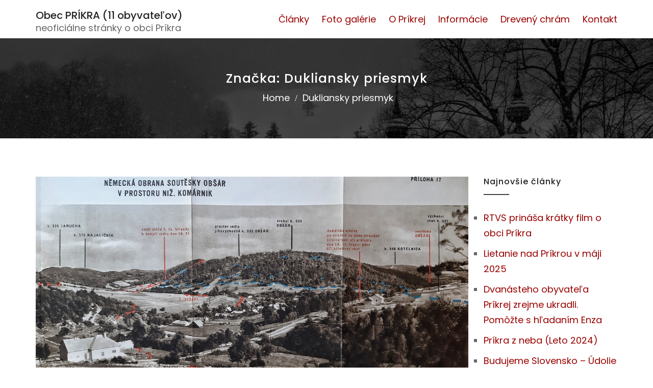

--- FILE ---
content_type: text/html; charset=UTF-8
request_url: https://obecprikra.sk/tag/dukliansky-priesmyk/
body_size: 14553
content:

<!DOCTYPE html>

<html lang="sk-SK" class="no-js no-svg">

<head>

    <meta charset="UTF-8">

    <meta name="viewport" content="width=device-width, initial-scale=1">

    <link rel="profile" href="https://gmpg.org/xfn/11">

    <meta name='robots' content='index, follow, max-image-preview:large, max-snippet:-1, max-video-preview:-1' />
	<style>img:is([sizes="auto" i], [sizes^="auto," i]) { contain-intrinsic-size: 3000px 1500px }</style>
	<meta name="dlm-version" content="5.1.3">
	<!-- This site is optimized with the Yoast SEO plugin v26.4 - https://yoast.com/wordpress/plugins/seo/ -->
	<title>Dukliansky priesmyk Archives - Obec PRÍKRA (11 obyvateľov)</title>
	<link rel="canonical" href="https://obecprikra.sk/tag/dukliansky-priesmyk/" />
	<meta property="og:locale" content="sk_SK" />
	<meta property="og:type" content="article" />
	<meta property="og:title" content="Dukliansky priesmyk Archives - Obec PRÍKRA (11 obyvateľov)" />
	<meta property="og:url" content="https://obecprikra.sk/tag/dukliansky-priesmyk/" />
	<meta property="og:site_name" content="Obec PRÍKRA (11 obyvateľov)" />
	<meta name="twitter:card" content="summary_large_image" />
	<script type="application/ld+json" class="yoast-schema-graph">{"@context":"https://schema.org","@graph":[{"@type":"CollectionPage","@id":"https://obecprikra.sk/tag/dukliansky-priesmyk/","url":"https://obecprikra.sk/tag/dukliansky-priesmyk/","name":"Dukliansky priesmyk Archives - Obec PRÍKRA (11 obyvateľov)","isPartOf":{"@id":"https://obecprikra.sk/#website"},"primaryImageOfPage":{"@id":"https://obecprikra.sk/tag/dukliansky-priesmyk/#primaryimage"},"image":{"@id":"https://obecprikra.sk/tag/dukliansky-priesmyk/#primaryimage"},"thumbnailUrl":"https://obecprikra.sk/wp-content/uploads/2020/05/obsar_komarnik_vojna.jpg","breadcrumb":{"@id":"https://obecprikra.sk/tag/dukliansky-priesmyk/#breadcrumb"},"inLanguage":"sk-SK"},{"@type":"ImageObject","inLanguage":"sk-SK","@id":"https://obecprikra.sk/tag/dukliansky-priesmyk/#primaryimage","url":"https://obecprikra.sk/wp-content/uploads/2020/05/obsar_komarnik_vojna.jpg","contentUrl":"https://obecprikra.sk/wp-content/uploads/2020/05/obsar_komarnik_vojna.jpg","width":1396,"height":640},{"@type":"BreadcrumbList","@id":"https://obecprikra.sk/tag/dukliansky-priesmyk/#breadcrumb","itemListElement":[{"@type":"ListItem","position":1,"name":"Home","item":"https://obecprikra.sk/"},{"@type":"ListItem","position":2,"name":"Dukliansky priesmyk"}]},{"@type":"WebSite","@id":"https://obecprikra.sk/#website","url":"https://obecprikra.sk/","name":"Obec PRÍKRA (11 obyvateľov)","description":"neoficiálne stránky o obci Príkra","potentialAction":[{"@type":"SearchAction","target":{"@type":"EntryPoint","urlTemplate":"https://obecprikra.sk/?s={search_term_string}"},"query-input":{"@type":"PropertyValueSpecification","valueRequired":true,"valueName":"search_term_string"}}],"inLanguage":"sk-SK"}]}</script>
	<!-- / Yoast SEO plugin. -->


<link rel='dns-prefetch' href='//fonts.googleapis.com' />
<link rel="alternate" type="application/rss+xml" title="RSS kanál: Obec PRÍKRA (11 obyvateľov) &raquo;" href="https://obecprikra.sk/feed/" />
<link rel="alternate" type="application/rss+xml" title="KRSS kanál tagu Obec PRÍKRA (11 obyvateľov) &raquo; Dukliansky priesmyk" href="https://obecprikra.sk/tag/dukliansky-priesmyk/feed/" />
<script type="text/javascript">
/* <![CDATA[ */
window._wpemojiSettings = {"baseUrl":"https:\/\/s.w.org\/images\/core\/emoji\/16.0.1\/72x72\/","ext":".png","svgUrl":"https:\/\/s.w.org\/images\/core\/emoji\/16.0.1\/svg\/","svgExt":".svg","source":{"concatemoji":"https:\/\/obecprikra.sk\/wp-includes\/js\/wp-emoji-release.min.js?ver=6.8.3"}};
/*! This file is auto-generated */
!function(s,n){var o,i,e;function c(e){try{var t={supportTests:e,timestamp:(new Date).valueOf()};sessionStorage.setItem(o,JSON.stringify(t))}catch(e){}}function p(e,t,n){e.clearRect(0,0,e.canvas.width,e.canvas.height),e.fillText(t,0,0);var t=new Uint32Array(e.getImageData(0,0,e.canvas.width,e.canvas.height).data),a=(e.clearRect(0,0,e.canvas.width,e.canvas.height),e.fillText(n,0,0),new Uint32Array(e.getImageData(0,0,e.canvas.width,e.canvas.height).data));return t.every(function(e,t){return e===a[t]})}function u(e,t){e.clearRect(0,0,e.canvas.width,e.canvas.height),e.fillText(t,0,0);for(var n=e.getImageData(16,16,1,1),a=0;a<n.data.length;a++)if(0!==n.data[a])return!1;return!0}function f(e,t,n,a){switch(t){case"flag":return n(e,"\ud83c\udff3\ufe0f\u200d\u26a7\ufe0f","\ud83c\udff3\ufe0f\u200b\u26a7\ufe0f")?!1:!n(e,"\ud83c\udde8\ud83c\uddf6","\ud83c\udde8\u200b\ud83c\uddf6")&&!n(e,"\ud83c\udff4\udb40\udc67\udb40\udc62\udb40\udc65\udb40\udc6e\udb40\udc67\udb40\udc7f","\ud83c\udff4\u200b\udb40\udc67\u200b\udb40\udc62\u200b\udb40\udc65\u200b\udb40\udc6e\u200b\udb40\udc67\u200b\udb40\udc7f");case"emoji":return!a(e,"\ud83e\udedf")}return!1}function g(e,t,n,a){var r="undefined"!=typeof WorkerGlobalScope&&self instanceof WorkerGlobalScope?new OffscreenCanvas(300,150):s.createElement("canvas"),o=r.getContext("2d",{willReadFrequently:!0}),i=(o.textBaseline="top",o.font="600 32px Arial",{});return e.forEach(function(e){i[e]=t(o,e,n,a)}),i}function t(e){var t=s.createElement("script");t.src=e,t.defer=!0,s.head.appendChild(t)}"undefined"!=typeof Promise&&(o="wpEmojiSettingsSupports",i=["flag","emoji"],n.supports={everything:!0,everythingExceptFlag:!0},e=new Promise(function(e){s.addEventListener("DOMContentLoaded",e,{once:!0})}),new Promise(function(t){var n=function(){try{var e=JSON.parse(sessionStorage.getItem(o));if("object"==typeof e&&"number"==typeof e.timestamp&&(new Date).valueOf()<e.timestamp+604800&&"object"==typeof e.supportTests)return e.supportTests}catch(e){}return null}();if(!n){if("undefined"!=typeof Worker&&"undefined"!=typeof OffscreenCanvas&&"undefined"!=typeof URL&&URL.createObjectURL&&"undefined"!=typeof Blob)try{var e="postMessage("+g.toString()+"("+[JSON.stringify(i),f.toString(),p.toString(),u.toString()].join(",")+"));",a=new Blob([e],{type:"text/javascript"}),r=new Worker(URL.createObjectURL(a),{name:"wpTestEmojiSupports"});return void(r.onmessage=function(e){c(n=e.data),r.terminate(),t(n)})}catch(e){}c(n=g(i,f,p,u))}t(n)}).then(function(e){for(var t in e)n.supports[t]=e[t],n.supports.everything=n.supports.everything&&n.supports[t],"flag"!==t&&(n.supports.everythingExceptFlag=n.supports.everythingExceptFlag&&n.supports[t]);n.supports.everythingExceptFlag=n.supports.everythingExceptFlag&&!n.supports.flag,n.DOMReady=!1,n.readyCallback=function(){n.DOMReady=!0}}).then(function(){return e}).then(function(){var e;n.supports.everything||(n.readyCallback(),(e=n.source||{}).concatemoji?t(e.concatemoji):e.wpemoji&&e.twemoji&&(t(e.twemoji),t(e.wpemoji)))}))}((window,document),window._wpemojiSettings);
/* ]]> */
</script>
<style id='wp-emoji-styles-inline-css' type='text/css'>

	img.wp-smiley, img.emoji {
		display: inline !important;
		border: none !important;
		box-shadow: none !important;
		height: 1em !important;
		width: 1em !important;
		margin: 0 0.07em !important;
		vertical-align: -0.1em !important;
		background: none !important;
		padding: 0 !important;
	}
</style>
<link rel='stylesheet' id='wp-block-library-css' href='https://obecprikra.sk/wp-includes/css/dist/block-library/style.min.css?ver=6.8.3' type='text/css' media='all' />
<style id='classic-theme-styles-inline-css' type='text/css'>
/*! This file is auto-generated */
.wp-block-button__link{color:#fff;background-color:#32373c;border-radius:9999px;box-shadow:none;text-decoration:none;padding:calc(.667em + 2px) calc(1.333em + 2px);font-size:1.125em}.wp-block-file__button{background:#32373c;color:#fff;text-decoration:none}
</style>
<style id='global-styles-inline-css' type='text/css'>
:root{--wp--preset--aspect-ratio--square: 1;--wp--preset--aspect-ratio--4-3: 4/3;--wp--preset--aspect-ratio--3-4: 3/4;--wp--preset--aspect-ratio--3-2: 3/2;--wp--preset--aspect-ratio--2-3: 2/3;--wp--preset--aspect-ratio--16-9: 16/9;--wp--preset--aspect-ratio--9-16: 9/16;--wp--preset--color--black: #000000;--wp--preset--color--cyan-bluish-gray: #abb8c3;--wp--preset--color--white: #ffffff;--wp--preset--color--pale-pink: #f78da7;--wp--preset--color--vivid-red: #cf2e2e;--wp--preset--color--luminous-vivid-orange: #ff6900;--wp--preset--color--luminous-vivid-amber: #fcb900;--wp--preset--color--light-green-cyan: #7bdcb5;--wp--preset--color--vivid-green-cyan: #00d084;--wp--preset--color--pale-cyan-blue: #8ed1fc;--wp--preset--color--vivid-cyan-blue: #0693e3;--wp--preset--color--vivid-purple: #9b51e0;--wp--preset--gradient--vivid-cyan-blue-to-vivid-purple: linear-gradient(135deg,rgba(6,147,227,1) 0%,rgb(155,81,224) 100%);--wp--preset--gradient--light-green-cyan-to-vivid-green-cyan: linear-gradient(135deg,rgb(122,220,180) 0%,rgb(0,208,130) 100%);--wp--preset--gradient--luminous-vivid-amber-to-luminous-vivid-orange: linear-gradient(135deg,rgba(252,185,0,1) 0%,rgba(255,105,0,1) 100%);--wp--preset--gradient--luminous-vivid-orange-to-vivid-red: linear-gradient(135deg,rgba(255,105,0,1) 0%,rgb(207,46,46) 100%);--wp--preset--gradient--very-light-gray-to-cyan-bluish-gray: linear-gradient(135deg,rgb(238,238,238) 0%,rgb(169,184,195) 100%);--wp--preset--gradient--cool-to-warm-spectrum: linear-gradient(135deg,rgb(74,234,220) 0%,rgb(151,120,209) 20%,rgb(207,42,186) 40%,rgb(238,44,130) 60%,rgb(251,105,98) 80%,rgb(254,248,76) 100%);--wp--preset--gradient--blush-light-purple: linear-gradient(135deg,rgb(255,206,236) 0%,rgb(152,150,240) 100%);--wp--preset--gradient--blush-bordeaux: linear-gradient(135deg,rgb(254,205,165) 0%,rgb(254,45,45) 50%,rgb(107,0,62) 100%);--wp--preset--gradient--luminous-dusk: linear-gradient(135deg,rgb(255,203,112) 0%,rgb(199,81,192) 50%,rgb(65,88,208) 100%);--wp--preset--gradient--pale-ocean: linear-gradient(135deg,rgb(255,245,203) 0%,rgb(182,227,212) 50%,rgb(51,167,181) 100%);--wp--preset--gradient--electric-grass: linear-gradient(135deg,rgb(202,248,128) 0%,rgb(113,206,126) 100%);--wp--preset--gradient--midnight: linear-gradient(135deg,rgb(2,3,129) 0%,rgb(40,116,252) 100%);--wp--preset--font-size--small: 13px;--wp--preset--font-size--medium: 20px;--wp--preset--font-size--large: 36px;--wp--preset--font-size--x-large: 42px;--wp--preset--spacing--20: 0.44rem;--wp--preset--spacing--30: 0.67rem;--wp--preset--spacing--40: 1rem;--wp--preset--spacing--50: 1.5rem;--wp--preset--spacing--60: 2.25rem;--wp--preset--spacing--70: 3.38rem;--wp--preset--spacing--80: 5.06rem;--wp--preset--shadow--natural: 6px 6px 9px rgba(0, 0, 0, 0.2);--wp--preset--shadow--deep: 12px 12px 50px rgba(0, 0, 0, 0.4);--wp--preset--shadow--sharp: 6px 6px 0px rgba(0, 0, 0, 0.2);--wp--preset--shadow--outlined: 6px 6px 0px -3px rgba(255, 255, 255, 1), 6px 6px rgba(0, 0, 0, 1);--wp--preset--shadow--crisp: 6px 6px 0px rgba(0, 0, 0, 1);}:where(.is-layout-flex){gap: 0.5em;}:where(.is-layout-grid){gap: 0.5em;}body .is-layout-flex{display: flex;}.is-layout-flex{flex-wrap: wrap;align-items: center;}.is-layout-flex > :is(*, div){margin: 0;}body .is-layout-grid{display: grid;}.is-layout-grid > :is(*, div){margin: 0;}:where(.wp-block-columns.is-layout-flex){gap: 2em;}:where(.wp-block-columns.is-layout-grid){gap: 2em;}:where(.wp-block-post-template.is-layout-flex){gap: 1.25em;}:where(.wp-block-post-template.is-layout-grid){gap: 1.25em;}.has-black-color{color: var(--wp--preset--color--black) !important;}.has-cyan-bluish-gray-color{color: var(--wp--preset--color--cyan-bluish-gray) !important;}.has-white-color{color: var(--wp--preset--color--white) !important;}.has-pale-pink-color{color: var(--wp--preset--color--pale-pink) !important;}.has-vivid-red-color{color: var(--wp--preset--color--vivid-red) !important;}.has-luminous-vivid-orange-color{color: var(--wp--preset--color--luminous-vivid-orange) !important;}.has-luminous-vivid-amber-color{color: var(--wp--preset--color--luminous-vivid-amber) !important;}.has-light-green-cyan-color{color: var(--wp--preset--color--light-green-cyan) !important;}.has-vivid-green-cyan-color{color: var(--wp--preset--color--vivid-green-cyan) !important;}.has-pale-cyan-blue-color{color: var(--wp--preset--color--pale-cyan-blue) !important;}.has-vivid-cyan-blue-color{color: var(--wp--preset--color--vivid-cyan-blue) !important;}.has-vivid-purple-color{color: var(--wp--preset--color--vivid-purple) !important;}.has-black-background-color{background-color: var(--wp--preset--color--black) !important;}.has-cyan-bluish-gray-background-color{background-color: var(--wp--preset--color--cyan-bluish-gray) !important;}.has-white-background-color{background-color: var(--wp--preset--color--white) !important;}.has-pale-pink-background-color{background-color: var(--wp--preset--color--pale-pink) !important;}.has-vivid-red-background-color{background-color: var(--wp--preset--color--vivid-red) !important;}.has-luminous-vivid-orange-background-color{background-color: var(--wp--preset--color--luminous-vivid-orange) !important;}.has-luminous-vivid-amber-background-color{background-color: var(--wp--preset--color--luminous-vivid-amber) !important;}.has-light-green-cyan-background-color{background-color: var(--wp--preset--color--light-green-cyan) !important;}.has-vivid-green-cyan-background-color{background-color: var(--wp--preset--color--vivid-green-cyan) !important;}.has-pale-cyan-blue-background-color{background-color: var(--wp--preset--color--pale-cyan-blue) !important;}.has-vivid-cyan-blue-background-color{background-color: var(--wp--preset--color--vivid-cyan-blue) !important;}.has-vivid-purple-background-color{background-color: var(--wp--preset--color--vivid-purple) !important;}.has-black-border-color{border-color: var(--wp--preset--color--black) !important;}.has-cyan-bluish-gray-border-color{border-color: var(--wp--preset--color--cyan-bluish-gray) !important;}.has-white-border-color{border-color: var(--wp--preset--color--white) !important;}.has-pale-pink-border-color{border-color: var(--wp--preset--color--pale-pink) !important;}.has-vivid-red-border-color{border-color: var(--wp--preset--color--vivid-red) !important;}.has-luminous-vivid-orange-border-color{border-color: var(--wp--preset--color--luminous-vivid-orange) !important;}.has-luminous-vivid-amber-border-color{border-color: var(--wp--preset--color--luminous-vivid-amber) !important;}.has-light-green-cyan-border-color{border-color: var(--wp--preset--color--light-green-cyan) !important;}.has-vivid-green-cyan-border-color{border-color: var(--wp--preset--color--vivid-green-cyan) !important;}.has-pale-cyan-blue-border-color{border-color: var(--wp--preset--color--pale-cyan-blue) !important;}.has-vivid-cyan-blue-border-color{border-color: var(--wp--preset--color--vivid-cyan-blue) !important;}.has-vivid-purple-border-color{border-color: var(--wp--preset--color--vivid-purple) !important;}.has-vivid-cyan-blue-to-vivid-purple-gradient-background{background: var(--wp--preset--gradient--vivid-cyan-blue-to-vivid-purple) !important;}.has-light-green-cyan-to-vivid-green-cyan-gradient-background{background: var(--wp--preset--gradient--light-green-cyan-to-vivid-green-cyan) !important;}.has-luminous-vivid-amber-to-luminous-vivid-orange-gradient-background{background: var(--wp--preset--gradient--luminous-vivid-amber-to-luminous-vivid-orange) !important;}.has-luminous-vivid-orange-to-vivid-red-gradient-background{background: var(--wp--preset--gradient--luminous-vivid-orange-to-vivid-red) !important;}.has-very-light-gray-to-cyan-bluish-gray-gradient-background{background: var(--wp--preset--gradient--very-light-gray-to-cyan-bluish-gray) !important;}.has-cool-to-warm-spectrum-gradient-background{background: var(--wp--preset--gradient--cool-to-warm-spectrum) !important;}.has-blush-light-purple-gradient-background{background: var(--wp--preset--gradient--blush-light-purple) !important;}.has-blush-bordeaux-gradient-background{background: var(--wp--preset--gradient--blush-bordeaux) !important;}.has-luminous-dusk-gradient-background{background: var(--wp--preset--gradient--luminous-dusk) !important;}.has-pale-ocean-gradient-background{background: var(--wp--preset--gradient--pale-ocean) !important;}.has-electric-grass-gradient-background{background: var(--wp--preset--gradient--electric-grass) !important;}.has-midnight-gradient-background{background: var(--wp--preset--gradient--midnight) !important;}.has-small-font-size{font-size: var(--wp--preset--font-size--small) !important;}.has-medium-font-size{font-size: var(--wp--preset--font-size--medium) !important;}.has-large-font-size{font-size: var(--wp--preset--font-size--large) !important;}.has-x-large-font-size{font-size: var(--wp--preset--font-size--x-large) !important;}
:where(.wp-block-post-template.is-layout-flex){gap: 1.25em;}:where(.wp-block-post-template.is-layout-grid){gap: 1.25em;}
:where(.wp-block-columns.is-layout-flex){gap: 2em;}:where(.wp-block-columns.is-layout-grid){gap: 2em;}
:root :where(.wp-block-pullquote){font-size: 1.5em;line-height: 1.6;}
</style>
<link rel='stylesheet' id='contact-form-7-css' href='https://obecprikra.sk/wp-content/plugins/contact-form-7/includes/css/styles.css?ver=6.1.1' type='text/css' media='all' />
<link rel='stylesheet' id='responsive-lightbox-nivo_lightbox-css-css' href='https://obecprikra.sk/wp-content/plugins/responsive-lightbox-lite/assets/nivo-lightbox/nivo-lightbox.css?ver=6.8.3' type='text/css' media='all' />
<link rel='stylesheet' id='responsive-lightbox-nivo_lightbox-css-d-css' href='https://obecprikra.sk/wp-content/plugins/responsive-lightbox-lite/assets/nivo-lightbox/themes/default/default.css?ver=6.8.3' type='text/css' media='all' />
<link rel='stylesheet' id='splw-fontello-css' href='https://obecprikra.sk/wp-content/plugins/location-weather/assets/css/fontello.min.css?ver=2.1.4' type='text/css' media='all' />
<link rel='stylesheet' id='splw-styles-css' href='https://obecprikra.sk/wp-content/plugins/location-weather/assets/css/splw-style.min.css?ver=2.1.4' type='text/css' media='all' />
<style id='splw-styles-inline-css' type='text/css'>
#splw-location-weather-1869.splw-main-wrapper {max-width: 320px;margin : auto;margin-bottom: 2em;}#splw-location-weather-1869.splw-main-wrapper.horizontal {max-width: 800px;}#splw-location-weather-1869 .splw-lite-wrapper,#splw-location-weather-1869 .splw-forecast-weather select,#splw-location-weather-1869 .splw-forecast-weather option,#splw-location-weather-1869 .splw-lite-wrapper .splw-weather-attribution a{text-decoration: none;}#splw-location-weather-1869 .splw-lite-templates-body,#splw-location-weather-1869 .splw-adv-forecast-days{padding : 16px 20px 10px 20px;}#splw-location-weather-1869 .splw-weather-detailed-updated-time{padding : 0 20px 10px 20px;}#splw-location-weather-1869 .splw-lite-wrapper{ border: 0px solid #e2e2e2;}#splw-location-weather-1869 .splw-lite-wrapper .splw-lite-current-temp .splw-weather-icon{width: 58px;}#splw-location-weather-1869 .splw-lite-wrapper{border-radius: 8px;}#splw-location-weather-1869 .splw-lite-daily-weather-details .details-icon i{color:#dfe6e9;}#splw-location-weather-1869 .splw-lite-wrapper,#splw-location-weather-1869 .splw-forecast-weather option{background:#ffffff}#splw-location-weather-1869 .splw-lite-daily-weather-details.lw-center .splw-other-opt{text-align: center;}#splw-location-weather-1869 .splw-weather-title{color: #000;margin-top: 0px;margin-bottom: 20px;}#splw-location-weather-1869 .splw-lite-header-title{color: #636363;margin-top: 0px;margin-bottom: 10px;}#splw-location-weather-1869 .splw-lite-current-time{color: #636363;margin-top: 0px;margin-bottom: 10px;}#splw-location-weather-1869 .splw-cur-temp{color: #636363;margin-top: 0px;margin-bottom: 0px;}#splw-location-weather-1869 .splw-lite-desc{color: #636363;margin-top: 0px;margin-bottom: 0px;}#splw-location-weather-1869 .splw-lite-daily-weather-details{color: #fff;margin-top: 8px;margin-bottom: 8px;}#splw-location-weather-1869 .splw-weather-details .splw-weather-icons {color: #636363;margin-top: 20px;margin-bottom: 0px;}#splw-location-weather-1869 .lw-footer{margin-top: 0px;margin-bottom: 0px;}#splw-location-weather-1869 .splw-weather-attribution a,#splw-location-weather-1869 .splw-weather-attribution,#splw-location-weather-1869 .splw-weather-detailed-updated-time a,#splw-location-weather-1869 .splw-weather-updated-time{color: #636363;}#splw-location-weather-1869.splw-main-wrapper {position: relative;}#lw-preloader-1869{position: absolute;left: 0;top: 0;height: 100%;width: 100%;text-align: center;display: flex;align-items: center;justify-content: center;background: #fff;z-index: 9999;}
</style>
<link rel='stylesheet' id='splw-old-styles-css' href='https://obecprikra.sk/wp-content/plugins/location-weather/assets/css/old-style.min.css?ver=2.1.4' type='text/css' media='all' />
<link crossorigin="anonymous" rel='stylesheet' id='minimal-portfolio-google-fonts-css' href='//fonts.googleapis.com/css?family=Poppins%3A300%2C400%2C500%2C600%2C700%2C800%2C900%7CRoboto%3A300%2C400%2C500%2C700%2C900&#038;subset=latin%2Clatin-ext' type='text/css' media='all' />
<link rel='stylesheet' id='bootstrap-css' href='https://obecprikra.sk/wp-content/themes/minimal-portfolio/assets/css/bootstrap.css?ver=6.8.3' type='text/css' media='all' />
<link rel='stylesheet' id='fontawesome-css' href='https://obecprikra.sk/wp-content/themes/minimal-portfolio/assets/css/font-awesome.css?ver=6.8.3' type='text/css' media='all' />
<link rel='stylesheet' id='simple-line-icons-css' href='https://obecprikra.sk/wp-content/themes/minimal-portfolio/assets/css/simple-line-icons.css?ver=6.8.3' type='text/css' media='all' />
<link rel='stylesheet' id='owlcarousel-css' href='https://obecprikra.sk/wp-content/themes/minimal-portfolio/assets/css/owl-carousel.css?ver=6.8.3' type='text/css' media='all' />
<link rel='stylesheet' id='minimal-portfolio-style-css' href='https://obecprikra.sk/wp-content/themes/minimal-portfolio/style.css?ver=1.0' type='text/css' media='all' />
<link rel='stylesheet' id='tablepress-default-css' href='https://obecprikra.sk/wp-content/plugins/tablepress/css/build/default.css?ver=3.2.3' type='text/css' media='all' />
<script type="text/javascript" src="https://obecprikra.sk/wp-includes/js/jquery/jquery.min.js?ver=3.7.1" id="jquery-core-js"></script>
<script type="text/javascript" src="https://obecprikra.sk/wp-includes/js/jquery/jquery-migrate.min.js?ver=3.4.1" id="jquery-migrate-js"></script>
<script type="text/javascript" src="https://obecprikra.sk/wp-content/plugins/responsive-lightbox-lite/assets/nivo-lightbox/nivo-lightbox.min.js?ver=6.8.3" id="responsive-lightbox-nivo_lightbox-js"></script>
<script type="text/javascript" id="responsive-lightbox-lite-script-js-extra">
/* <![CDATA[ */
var rllArgs = {"script":"nivo_lightbox","selector":"lightbox","custom_events":""};
/* ]]> */
</script>
<script type="text/javascript" src="https://obecprikra.sk/wp-content/plugins/responsive-lightbox-lite/assets/inc/script.js?ver=6.8.3" id="responsive-lightbox-lite-script-js"></script>
<link rel="https://api.w.org/" href="https://obecprikra.sk/wp-json/" /><link rel="alternate" title="JSON" type="application/json" href="https://obecprikra.sk/wp-json/wp/v2/tags/56" /><link rel="EditURI" type="application/rsd+xml" title="RSD" href="https://obecprikra.sk/xmlrpc.php?rsd" />
<meta name="generator" content="WordPress 6.8.3" />
<!-- Analytics by WP Statistics - https://wp-statistics.com -->
<meta name="generator" content="Elementor 3.32.2; features: additional_custom_breakpoints; settings: css_print_method-external, google_font-enabled, font_display-auto">
			<style>
				.e-con.e-parent:nth-of-type(n+4):not(.e-lazyloaded):not(.e-no-lazyload),
				.e-con.e-parent:nth-of-type(n+4):not(.e-lazyloaded):not(.e-no-lazyload) * {
					background-image: none !important;
				}
				@media screen and (max-height: 1024px) {
					.e-con.e-parent:nth-of-type(n+3):not(.e-lazyloaded):not(.e-no-lazyload),
					.e-con.e-parent:nth-of-type(n+3):not(.e-lazyloaded):not(.e-no-lazyload) * {
						background-image: none !important;
					}
				}
				@media screen and (max-height: 640px) {
					.e-con.e-parent:nth-of-type(n+2):not(.e-lazyloaded):not(.e-no-lazyload),
					.e-con.e-parent:nth-of-type(n+2):not(.e-lazyloaded):not(.e-no-lazyload) * {
						background-image: none !important;
					}
				}
			</style>
			<style type="text/css">.broken_link, a.broken_link {
	text-decoration: line-through;
}</style><!-- There is no amphtml version available for this URL. --><link rel="icon" href="https://obecprikra.sk/wp-content/uploads/2019/12/cropped-erb_prikra-32x32.png" sizes="32x32" />
<link rel="icon" href="https://obecprikra.sk/wp-content/uploads/2019/12/cropped-erb_prikra-192x192.png" sizes="192x192" />
<link rel="apple-touch-icon" href="https://obecprikra.sk/wp-content/uploads/2019/12/cropped-erb_prikra-180x180.png" />
<meta name="msapplication-TileImage" content="https://obecprikra.sk/wp-content/uploads/2019/12/cropped-erb_prikra-270x270.png" />
		<style type="text/css" id="wp-custom-css">
			
		</style>
			<!-- Global site tag (gtag.js) - Google Analytics -->
<script async src="https://www.googletagmanager.com/gtag/js?id=UA-155068004-1"></script>
<script>
  window.dataLayer = window.dataLayer || [];
  function gtag(){dataLayer.push(arguments);}
  gtag('js', new Date());

  gtag('config', 'UA-155068004-1');
</script>

</head>



<body data-rsssl=1 class="archive tag tag-dukliansky-priesmyk tag-56 wp-theme-minimal-portfolio hfeed elementor-default elementor-kit-743">

<div id="page" class="site">

 

	<header id="masthead" class="site-header">

		<div class="header-menu  sticky-activated ">

			<div class="container">

				<div class="row">

					<div class="col-md-12">

						
<ul class="site-branding navbar-items nav pull-left">
	<li class="nav-item">
		
		<div class="branding-inner-wrap">
			<a href="https://obecprikra.sk/" rel="home" class="site-title">Obec PRÍKRA (11 obyvateľov)</a>
			<p class="site-description">neoficiálne stránky o obci Príkra</p>
		</div>
	</li>
</ul><!-- .site-branding -->

						
							<ul class="navbar-items nav pull-right navigation-section">

								<div class="mobile-menu-wrapper">

									<span class="mobile-menu-icon"><i class="icon-menu"></i></span>

								</div>

								<li id="site-navigation" class="main-navigation nav-item" role="navigation">

									<div class="menu-hlavne-menu-container"><ul id="primary-menu" class="main-menu nav"><li id="menu-item-13" class="menu-item menu-item-type-taxonomy menu-item-object-category menu-item-13"><a href="https://obecprikra.sk/category/clanky/">Články</a></li>
<li id="menu-item-379" class="menu-item menu-item-type-post_type menu-item-object-page menu-item-has-children menu-item-379"><a href="https://obecprikra.sk/foto-galerie/">Foto galérie</a>
<ul class="sub-menu">
	<li id="menu-item-2015" class="menu-item menu-item-type-post_type menu-item-object-page menu-item-2015"><a href="https://obecprikra.sk/foto-galerie/prikra-z-neba-dron-leto-2024/">Príkra z neba (dron, leto 2024)</a></li>
	<li id="menu-item-1287" class="menu-item menu-item-type-post_type menu-item-object-page menu-item-1287"><a href="https://obecprikra.sk/snehom-zafukana-prikra/">Snehom zafúkaná Príkra</a></li>
	<li id="menu-item-776" class="menu-item menu-item-type-post_type menu-item-object-page menu-item-776"><a href="https://obecprikra.sk/prikra-leto-2012/">Príkra ( Leto 2012 )</a></li>
	<li id="menu-item-262" class="menu-item menu-item-type-post_type menu-item-object-page menu-item-262"><a href="https://obecprikra.sk/jar-v-obci-prikra-bw-galeria/">Jar v obci Príkra (BW galéria r.2019)</a></li>
	<li id="menu-item-1079" class="menu-item menu-item-type-post_type menu-item-object-page menu-item-1079"><a href="https://obecprikra.sk/jar-2020-v-prikrej/">Jar 2020 v Príkrej</a></li>
	<li id="menu-item-257" class="menu-item menu-item-type-post_type menu-item-object-page menu-item-257"><a href="https://obecprikra.sk/zima-v-prikrej-bw-galeria/">Zima v Príkrej (BW galéria, r. 2018)</a></li>
	<li id="menu-item-745" class="menu-item menu-item-type-post_type menu-item-object-post menu-item-745"><a href="https://obecprikra.sk/jesenna-prikra/">Jesenná Príkra</a></li>
	<li id="menu-item-260" class="menu-item menu-item-type-post_type menu-item-object-page menu-item-260"><a href="https://obecprikra.sk/chlad-a-zima-v-prikrej/">Chlad a zima v Príkrej</a></li>
	<li id="menu-item-477" class="menu-item menu-item-type-post_type menu-item-object-page menu-item-477"><a href="https://obecprikra.sk/architektura-a-zivot-v-okoli/">Architektúra a život v okolí</a></li>
</ul>
</li>
<li id="menu-item-548" class="menu-item menu-item-type-custom menu-item-object-custom menu-item-has-children menu-item-548"><a href="#">O Príkrej</a>
<ul class="sub-menu">
	<li id="menu-item-156" class="menu-item menu-item-type-post_type menu-item-object-page menu-item-156"><a href="https://obecprikra.sk/zakladne-info-o-obci/">Základné info o obci</a></li>
	<li id="menu-item-1814" class="menu-item menu-item-type-custom menu-item-object-custom menu-item-has-children menu-item-1814"><a href="#">Dejiny obce Príkra</a>
	<ul class="sub-menu">
		<li id="menu-item-296" class="menu-item menu-item-type-post_type menu-item-object-page menu-item-296"><a href="https://obecprikra.sk/vznik-obce-prikra/">Vznik obce</a></li>
		<li id="menu-item-719" class="menu-item menu-item-type-post_type menu-item-object-page menu-item-719"><a href="https://obecprikra.sk/prikra-v-obdobi-1-sv-vojny/">Príkra v období 1.sv. vojny</a></li>
		<li id="menu-item-726" class="menu-item menu-item-type-post_type menu-item-object-page menu-item-726"><a href="https://obecprikra.sk/povojnove-obdobie/">Povojnové obdobie</a></li>
		<li id="menu-item-829" class="menu-item menu-item-type-post_type menu-item-object-page menu-item-829"><a href="https://obecprikra.sk/medzivojnove-obdobie-druha-svetova-vojna/">Medzivojnové obdobie</a></li>
		<li id="menu-item-833" class="menu-item menu-item-type-post_type menu-item-object-page menu-item-833"><a href="https://obecprikra.sk/druha-svetova-vojna-v-prikrej/">Druhá svetová vojna v Príkrej</a></li>
		<li id="menu-item-1376" class="menu-item menu-item-type-post_type menu-item-object-page menu-item-1376"><a href="https://obecprikra.sk/vojnovy-cintorin-prikra-1-sv-vojna/">Vojnový cintorín Príkra (1. sv. vojna)</a></li>
		<li id="menu-item-1842" class="menu-item menu-item-type-post_type menu-item-object-page menu-item-1842"><a href="https://obecprikra.sk/sklaren-v-prikrej/">Skláreň v Príkrej</a></li>
	</ul>
</li>
	<li id="menu-item-723" class="menu-item menu-item-type-post_type menu-item-object-page menu-item-723"><a href="https://obecprikra.sk/slovnik-narecia-z-prikrej/">Slovník nárečia z Príkrej</a></li>
	<li id="menu-item-314" class="menu-item menu-item-type-post_type menu-item-object-page menu-item-314"><a href="https://obecprikra.sk/rodaci-z-obce-prikra/">Rodáci z obce Príkra</a></li>
	<li id="menu-item-140" class="menu-item menu-item-type-post_type menu-item-object-page menu-item-140"><a href="https://obecprikra.sk/prikra-v-mediach/">Príkra v médiách</a></li>
</ul>
</li>
<li id="menu-item-175" class="menu-item menu-item-type-custom menu-item-object-custom menu-item-has-children menu-item-175"><a href="#">Informácie</a>
<ul class="sub-menu">
	<li id="menu-item-155" class="menu-item menu-item-type-post_type menu-item-object-page menu-item-155"><a href="https://obecprikra.sk/uzitocne-info/">Užitočné info</a></li>
	<li id="menu-item-77" class="menu-item menu-item-type-post_type menu-item-object-page menu-item-77"><a href="https://obecprikra.sk/mapy-a-teren/">Mapy a terén</a></li>
	<li id="menu-item-409" class="menu-item menu-item-type-post_type menu-item-object-page menu-item-409"><a href="https://obecprikra.sk/pocasie-v-prikrej/">Počasie v Príkrej</a></li>
	<li id="menu-item-414" class="menu-item menu-item-type-post_type menu-item-object-page menu-item-414"><a href="https://obecprikra.sk/zjazdnost-ciest-v-okoli/">Zjazdnosť ciest  v okolí</a></li>
	<li id="menu-item-300" class="menu-item menu-item-type-post_type menu-item-object-page menu-item-300"><a href="https://obecprikra.sk/sprievodca-okolim/">Sprievodca okolím</a></li>
	<li id="menu-item-781" class="menu-item menu-item-type-post_type menu-item-object-page menu-item-781"><a href="https://obecprikra.sk/geocaching-v-prikrej-a-okoli/">Geocaching v Príkrej a okolí</a></li>
	<li id="menu-item-1907" class="menu-item menu-item-type-post_type menu-item-object-page menu-item-1907"><a href="https://obecprikra.sk/adresy-v-obci/">Adresy v obci</a></li>
	<li id="menu-item-1693" class="menu-item menu-item-type-post_type menu-item-object-page menu-item-1693"><a href="https://obecprikra.sk/cintorin-v-obci-prikra/">Cintorín v obci Príkra</a></li>
	<li id="menu-item-1904" class="menu-item menu-item-type-post_type menu-item-object-page menu-item-1904"><a href="https://obecprikra.sk/katalog-open-data/">Katalóg OPEN DATA</a></li>
	<li id="menu-item-2190" class="menu-item menu-item-type-post_type menu-item-object-page menu-item-2190"><a href="https://obecprikra.sk/cesta-vojnovych-hrdinov/">Cesta vojnových hrdinov</a></li>
</ul>
</li>
<li id="menu-item-163" class="menu-item menu-item-type-post_type menu-item-object-page menu-item-163"><a href="https://obecprikra.sk/dreveny-chram-v-obci-prikra/">Drevený chrám</a></li>
<li id="menu-item-12" class="menu-item menu-item-type-post_type menu-item-object-page menu-item-12"><a href="https://obecprikra.sk/o-nas/">Kontakt</a></li>
</ul></div>
								</li>

							</ul><!-- .navigation-section -->

						
					</div>

				</div>

			</div>

		</div>

	</header><!-- #masthead -->

	
			
				<section class="page-header jumbotron bg-image"   style="background-image:url('https://obecprikra.sk/wp-content/uploads/2019/12/2018_0224_17072700.jpg');" >

				<span class="bg-overlay"></span>
					<div class="container">

						<div class="row">

							<div class="col-md-12">

								<div class="title-wrap">

									<h2 class="page-title">Značka: <span>Dukliansky priesmyk</span></h2><div id="breadcrumb" class="breadcrumb"><a href="https://obecprikra.sk/">Home</a>  <span class="current">Dukliansky priesmyk</span></div>
								</div>

							</div>

						</div>

					</div>

				</section>

			
<div id="content" class="site-content">	<div class="container">		<div class="row">			<div class="col-lg-9">				<div id="primary" class="content-area">					<main id="main" class="site-main post-grid-layout">										
<article id="post-1096" class="grid-item post-1096 post type-post status-publish format-standard has-post-thumbnail hentry category-clanky tag-2-svetova-vojna tag-bezmenna-kota tag-bodruzal tag-dukelsky-priesmyk tag-dukla tag-dukla-pass tag-dukliansky-priesmyk tag-karpatsko-duklianska-operacia tag-klub-vojenskej-historie tag-krajna-polana tag-najmensia-obec-na-slovensku tag-nizny-komarnik tag-obsar tag-prikra tag-spomienky tag-vojna tag-zaruby">
	<div class="post-inner-wrapper">
		
		
			<div class="post-thumbnail">
				<a href="https://obecprikra.sk/zo-spomienok-generala-alfreda-ressela-po-bojoch-o-obsar-a-bezmennu-vysinu-zaruby-v-okoli-obce-nizny-komarnik/" title="Zo spomienok generála Alfréda Ressela po bojoch o Obšár a Bezmennú výšinu (Záruby) v okolí obce Nižný Komárnik">
					<img fetchpriority="high" width="1396" height="640" src="https://obecprikra.sk/wp-content/uploads/2020/05/obsar_komarnik_vojna.jpg" class="attachment-post-thumbnail size-post-thumbnail wp-post-image" alt="" decoding="async" srcset="https://obecprikra.sk/wp-content/uploads/2020/05/obsar_komarnik_vojna.jpg 1396w, https://obecprikra.sk/wp-content/uploads/2020/05/obsar_komarnik_vojna-300x138.jpg 300w, https://obecprikra.sk/wp-content/uploads/2020/05/obsar_komarnik_vojna-1024x469.jpg 1024w, https://obecprikra.sk/wp-content/uploads/2020/05/obsar_komarnik_vojna-768x352.jpg 768w" sizes="(max-width: 1396px) 100vw, 1396px" />
				</a>
			</div>
		
		<div class="post-body-wrapper text-center">
			<header class="entry-header">
				<h2 class="entry-title"><a href="https://obecprikra.sk/zo-spomienok-generala-alfreda-ressela-po-bojoch-o-obsar-a-bezmennu-vysinu-zaruby-v-okoli-obce-nizny-komarnik/" rel="bookmark">Zo spomienok generála Alfréda Ressela po bojoch o Obšár a Bezmennú výšinu (Záruby) v okolí obce Nižný Komárnik</a></h2>
			</header>
			<ul class="post-meta">															<li class="post-date list-inline-item">						<i class="fa fa-calendar-o" aria-hidden="true"></i><a href="https://obecprikra.sk/2020/05/21/" class="post-date">21. mája 2020</a>					</li>																															
			</ul>
			<div class="entry-content">
				<p>Prv než som sa v ten deň po skončenom boji vrátil lesom z pozorovateľne na Komárnickej hore do Barwinku na poľskej strane priesmyku, nebo silno stemnelo.Generál Svoboda v bielych vysokých plstených čižmách, s nerozlučnou palicou v ruke a sivou papachou z kaukazského koníčka na hlave kráčal na čele skupiny vyšliapanou cestou po svahu Martinky k stanovišťu vozidiel. Cestou sa obrátil, kývol palicou smerom k Bezmennej, pokýval hlavou a takmer nečujne</p>
<div class="read-more"><a class="btn read-more-btn" href="https://obecprikra.sk/zo-spomienok-generala-alfreda-ressela-po-bojoch-o-obsar-a-bezmennu-vysinu-zaruby-v-okoli-obce-nizny-komarnik/">Čítaj viac&#8230;</a></div>

			</div><!-- .entry-content -->
		</div>
	</div>
</article>
		
<article id="post-818" class="grid-item post-818 post type-post status-publish format-standard has-post-thumbnail hentry category-clanky tag-2-svetova-vojna tag-boje-na-dukle tag-dukelsky-priesmyk tag-dukla tag-dukla-pass tag-dukliansky-priesmyk tag-karpatsko-duklianska-operacia tag-najmensia-obec-na-slovensku tag-obec-prikra tag-podkarpatska-rus tag-snp tag-svidnik tag-udolie-smrti">
	<div class="post-inner-wrapper">
		
		
			<div class="post-thumbnail">
				<a href="https://obecprikra.sk/video-nezabudnime-na-rok-1944-sprievodca-karpatsko-duklianskou-operaciou/" title="VIDEO &#8211; NEZABUDNIME NA ROK 1944 &#8211; Sprievodca Karpatsko &#8211; duklianskou operáciou">
					<img width="1200" height="729" src="https://obecprikra.sk/wp-content/uploads/2020/03/dukla.jpg" class="attachment-post-thumbnail size-post-thumbnail wp-post-image" alt="Dukelský priesmyk, Dukla Pass, Údolie Smerti, Obec Príkra je neďaleko" decoding="async" srcset="https://obecprikra.sk/wp-content/uploads/2020/03/dukla.jpg 1200w, https://obecprikra.sk/wp-content/uploads/2020/03/dukla-300x182.jpg 300w, https://obecprikra.sk/wp-content/uploads/2020/03/dukla-1024x622.jpg 1024w, https://obecprikra.sk/wp-content/uploads/2020/03/dukla-768x467.jpg 768w" sizes="(max-width: 1200px) 100vw, 1200px" />
				</a>
			</div>
		
		<div class="post-body-wrapper text-center">
			<header class="entry-header">
				<h2 class="entry-title"><a href="https://obecprikra.sk/video-nezabudnime-na-rok-1944-sprievodca-karpatsko-duklianskou-operaciou/" rel="bookmark">VIDEO &#8211; NEZABUDNIME NA ROK 1944 &#8211; Sprievodca Karpatsko &#8211; duklianskou operáciou</a></h2>
			</header>
			<ul class="post-meta">															<li class="post-date list-inline-item">						<i class="fa fa-calendar-o" aria-hidden="true"></i><a href="https://obecprikra.sk/2020/03/10/" class="post-date">10. marca 2020</a>					</li>																															
			</ul>
			<div class="entry-content">
				<p>Karpatsko-dukelská operácia / Carpatho-Dukla Offensive</p>

			</div><!-- .entry-content -->
		</div>
	</div>
</article>
		
<article id="post-804" class="grid-item post-804 post type-post status-publish format-standard has-post-thumbnail hentry category-clanky tag-2-svetova-vojna tag-boje-na-dukle tag-dukelsky-priesmyk tag-dukla tag-dukla-pass tag-dukliansky-priesmyk tag-karpatsko-duklianska-operacia tag-najmensia-obec-na-slovensku tag-obec-prikra tag-podkarpatska-rus tag-snp tag-svidnik tag-udolie-smrti tag-vojna">
	<div class="post-inner-wrapper">
		
		
			<div class="post-thumbnail">
				<a href="https://obecprikra.sk/video-dukla-krv-a-mytus-ii-sv-vojna-v-okoli-obce-prikra/" title="VIDEO: Dukla &#8211; Krv a mýtus ( II. sv. vojna v okolí obce Príkra )">
					<img width="1200" height="642" src="https://obecprikra.sk/wp-content/uploads/2020/03/Screenshot_15.jpg" class="attachment-post-thumbnail size-post-thumbnail wp-post-image" alt="Dukelský priesmyk, Dukla Pass, Údolie Smerti, Obec Príkra je neďaleko" decoding="async" srcset="https://obecprikra.sk/wp-content/uploads/2020/03/Screenshot_15.jpg 1200w, https://obecprikra.sk/wp-content/uploads/2020/03/Screenshot_15-300x161.jpg 300w, https://obecprikra.sk/wp-content/uploads/2020/03/Screenshot_15-1024x548.jpg 1024w, https://obecprikra.sk/wp-content/uploads/2020/03/Screenshot_15-768x411.jpg 768w" sizes="(max-width: 1200px) 100vw, 1200px" />
				</a>
			</div>
		
		<div class="post-body-wrapper text-center">
			<header class="entry-header">
				<h2 class="entry-title"><a href="https://obecprikra.sk/video-dukla-krv-a-mytus-ii-sv-vojna-v-okoli-obce-prikra/" rel="bookmark">VIDEO: Dukla &#8211; Krv a mýtus ( II. sv. vojna v okolí obce Príkra )</a></h2>
			</header>
			<ul class="post-meta">															<li class="post-date list-inline-item">						<i class="fa fa-calendar-o" aria-hidden="true"></i><a href="https://obecprikra.sk/2020/03/07/" class="post-date">7. marca 2020</a>					</li>																															
			</ul>
			<div class="entry-content">
				<p>Karpatsko-duklianska operácia bola útočná operácia sovietskych a česko-slovenských vojsk na severovýchodnom Slovensku na jeseň 1944, ktorá mala spojiť povstalecké sily SNP so sovietskymi armádami. Bola jednou z najväčších horských bitiek druhej svetovej vojny. Po potlačení povstania do hôr stratila svoje opodstatnenie a bola ukončená. Operácia bola súčasťou širšie vedenej Východokarpatskej operácie. Od 8. septembra do 27. októbra 1944 tu zahynulo 21-tisíc sovietskych a 1 800 československých bojovníkov (Čechov, Slovákov, Rusínov</p>
<div class="read-more"><a class="btn read-more-btn" href="https://obecprikra.sk/video-dukla-krv-a-mytus-ii-sv-vojna-v-okoli-obce-prikra/">Čítaj viac&#8230;</a></div>

			</div><!-- .entry-content -->
		</div>
	</div>
</article>
								</main><!-- #main -->				</div><!-- #primary -->			</div>			<div class="col-lg-3">				

<aside id="secondary" class="sidebar-widget widget-area">
	
		<section id="recent-posts-3" class="widget widget_recent_entries">
		<h2 class="widget-title">Najnovšie články</h2>
		<ul>
											<li>
					<a href="https://obecprikra.sk/rtvs-prinasa-kratky-film-o-obci-prikra/">RTVS prináša krátky film o obci Príkra</a>
									</li>
											<li>
					<a href="https://obecprikra.sk/lietanie-nad-prikrou-v-maji-2025/">Lietanie nad Príkrou v máji 2025</a>
									</li>
											<li>
					<a href="https://obecprikra.sk/dvanasteho-obyvatela-prikrej-zrejme-ukradli-pomozte-s-hladanim-enza/">Dvanásteho obyvateľa Príkrej zrejme ukradli. Pomôžte s hľadaním Enza</a>
									</li>
											<li>
					<a href="https://obecprikra.sk/prikra-z-neba-leto-2024/">Príkra z neba (Leto 2024)</a>
									</li>
											<li>
					<a href="https://obecprikra.sk/budujeme-slovensko-udolie-smerti-2022-vyhliadkova-veza-na-dukle/">Budujeme Slovensko &#8211; Údolie smerti ( 2022) , Vyhliadková veža na Dukle</a>
									</li>
											<li>
					<a href="https://obecprikra.sk/volby-prezidenta-2024-ako-sa-volilo-v-prvom-aj-druhom-kole-v-obci-prikra/">Voľby prezidenta 2024: Ako sa volilo v prvom aj druhom kole v obci Príkra</a>
									</li>
											<li>
					<a href="https://obecprikra.sk/1-decembra-roku-1930-zilo-v-prikrej-146-ludi-v-24-obyvanych-domoch/">1. decembra roku 1930 žilo v Príkrej 146 ľudí v 24 obývaných domoch</a>
									</li>
											<li>
					<a href="https://obecprikra.sk/pizza-ala-prikra/">Pizza ala Príkra a káva k tomu (Lokše na kyslom mlieku)</a>
									</li>
											<li>
					<a href="https://obecprikra.sk/volby-2022-starostom-najmensej-slovenskej-obce-bude/">Voľby 2022: Starostom najmenšej slovenskej obce bude&#8230;</a>
									</li>
											<li>
					<a href="https://obecprikra.sk/clanok-z-dennika-sme-6-jula-1998-dedinka-prikra-ma-iba-devat-obyvatelov/">Článok z denníka SME, 6. júla 1998: Dedinka Príkra má iba deväť obyvateľov</a>
									</li>
					</ul>

		</section><section id="lw_widget-2" class="widget widget_lw_widget"><div id="splw-location-weather-1869" class="splw-main-wrapper vertical" data-shortcode-id="1869">
		<div id="lw-preloader-1869" class="lw-preloader">
			<img src="https://obecprikra.sk/wp-content/plugins/location-weather/assets/images/spinner.svg" class="skip-lazy"  alt="loader-image" width="50" height="50"/>
		</div>
			<!-- section title html area start -->
	<div class="splw-weather-title">
		Príkra	</div>
<!-- section area end -->
	<div class="splw-lite-wrapper lw-preloader-wrapper">
		<div class="splw-lite-templates-body">
			<div class="splw-lite-header">
	<div class="splw-lite-header-title-wrapper">
				<div class="splw-lite-header-title">
			Príkra, SK		</div>
		<!-- area end -->
		<!-- Current Date Time area start -->
					<div class="splw-lite-current-time">
								<span class="lw-time">23:12,  </span>
				<!-- time area end -->
								<span class="lw-date">21 novembra, 2025</span>
				<!-- date area end -->
			</div>
		<!-- date time area end -->
	</div>
</div>
<!-- full area end -->
<div class="splw-lite-current-temp">
	<div class="splw-cur-temp">
		<!-- weather icon html area start -->
		<!-- weather icon html area end -->
		<!-- weather current temperature html area start -->
					<span class="cur-temp"> 
				<span class="current-temperature">10</span><span class="temperature-scale">°C</span>			</span>
		<!-- temperature html area end -->
	</div>
</div>
	<div class="splw-lite-desc">
		zamračené	</div>
<div
	class="splw-lite-daily-weather-details  lw-center ">
	<div class="splw-weather-details splw-other-opt">
			<div class="splw-weather-icons icons_splw">
					<!-- humidity area start -->
						<div class="splw-icon-humidity">
				<span class="lw-title-wrapper">
					<span class="details-icon" title="Humidity"><i class="splwp-icon-humidity-1"></i></span>					<span class="options-title"></span>
				</span>
				<span class="options-value">
					83 %				</span>
			</div>
						<!-- humidity area end -->
			<!-- pressure area start -->
						<div class="splw-icon-pressure">
				<span class="lw-title-wrapper">
					<span class="details-icon" title="Pressure"><i class="splwp-icon-pressure-1"></i></span>					<span class="options-title"></span>
				</span>
				<span class="options-value">
					1021 mb				</span>
			</div>
						<!-- pressure area end -->
			<!-- wind area start -->
						<div class="splw-icon-wind">
				<span class="lw-title-wrapper">
					<span class="details-icon" title="Wind"><i class="splwp-icon-wind-1"></i></span>					<span class="options-title"></span>
				</span>
				<span class="options-value">
					10 Km/h				</span>
			</div>
						<!-- wind area end -->
							</div>
				<!-- Wind guest area start -->
				<div class="splw-gusts-wind">
			<span class="lw-title-wrapper">
								<span class="options-title">Wind Gust:</span>
			</span>
			<span class="options-value">
				18 Km/h			</span>
		</div>
				<!-- Wind guest area end -->
		<!-- Clouds area start -->
				<div class="splw-clouds">
			<span class="lw-title-wrapper">
								<span class="options-title">Clouds:</span>
			</span>
			<span class="options-value">100%</span>
		</div>
				<!-- Clouds area end -->
		<!-- Visibility area start -->
				<div class="splw-visibility">
			<span class="lw-title-wrapper">
								<span class="options-title">Visibility:</span>
			</span>
			<span class="options-value">10 km</span>
		</div>
				<!-- Visibility area end -->
				<div class="splw-sunrise">
			<span class="lw-title-wrapper">
				
				<span class="options-title">Sunrise:</span>
			</span>
			<span class="options-value">05:56</span>
		</div>
		<div class="splw-sunset">
			<span class="lw-title-wrapper">
								<span class="options-title">Sunset:</span>
			</span>
			<span class="options-value">16:39</span>
		</div>
			</div>
</div>
			</div>
				<!-- weather detailed and updated html area start -->
	<div class="lw-footer">
	<!-- weather detailed and updated html area end -->
<!-- weather attribute html area start -->
		<div class="splw-weather-attribution">
				<a href="https://openweathermap.org/" target="_blank">
						Weather from OpenWeatherMap				</a>
			</div>
<!-- weather attribute html area end -->
</div>
<!-- weather attribute html area end -->
	</div>
</div>
</section><section id="wp_statistics_widget-4" class="widget widget_wp_statistics_widget"><h2 class="widget-title"></h2><ul><li><label>Last 7 Days Views:&nbsp;</label>3&nbsp;960</li><li><label>Total Views:&nbsp;</label>563&nbsp;375</li><li><label>Celkom prispevkov:&nbsp;</label>48</li><li><label>Celkom stránok:&nbsp;</label>34</li></ul></section>
</aside><!-- #secondary -->
			</div>		</div>	</div></div>	<footer id="colophon" class="site-footer">
	

<div class="footer-top">
    <div class="container">
        <div class="row footer-wrap">
            
                <div class="col-lg-6 col-md-6 ">
                    <div class="footer-column footer-active-2" role="complementary" aria-label="Footer">
                            
                        <section id="lw_widget-3" class="widget widget_lw_widget"><div id="splw-location-weather-1869" class="splw-main-wrapper vertical" data-shortcode-id="1869">
		<div id="lw-preloader-1869" class="lw-preloader">
			<img src="https://obecprikra.sk/wp-content/plugins/location-weather/assets/images/spinner.svg" class="skip-lazy"  alt="loader-image" width="50" height="50"/>
		</div>
			<!-- section title html area start -->
	<div class="splw-weather-title">
		Príkra	</div>
<!-- section area end -->
	<div class="splw-lite-wrapper lw-preloader-wrapper">
		<div class="splw-lite-templates-body">
			<div class="splw-lite-header">
	<div class="splw-lite-header-title-wrapper">
				<div class="splw-lite-header-title">
			Príkra, SK		</div>
		<!-- area end -->
		<!-- Current Date Time area start -->
					<div class="splw-lite-current-time">
								<span class="lw-time">23:12,  </span>
				<!-- time area end -->
								<span class="lw-date">21 novembra, 2025</span>
				<!-- date area end -->
			</div>
		<!-- date time area end -->
	</div>
</div>
<!-- full area end -->
<div class="splw-lite-current-temp">
	<div class="splw-cur-temp">
		<!-- weather icon html area start -->
		<!-- weather icon html area end -->
		<!-- weather current temperature html area start -->
					<span class="cur-temp"> 
				<span class="current-temperature">10</span><span class="temperature-scale">°C</span>			</span>
		<!-- temperature html area end -->
	</div>
</div>
	<div class="splw-lite-desc">
		zamračené	</div>
<div
	class="splw-lite-daily-weather-details  lw-center ">
	<div class="splw-weather-details splw-other-opt">
			<div class="splw-weather-icons icons_splw">
					<!-- humidity area start -->
						<div class="splw-icon-humidity">
				<span class="lw-title-wrapper">
					<span class="details-icon" title="Humidity"><i class="splwp-icon-humidity-1"></i></span>					<span class="options-title"></span>
				</span>
				<span class="options-value">
					83 %				</span>
			</div>
						<!-- humidity area end -->
			<!-- pressure area start -->
						<div class="splw-icon-pressure">
				<span class="lw-title-wrapper">
					<span class="details-icon" title="Pressure"><i class="splwp-icon-pressure-1"></i></span>					<span class="options-title"></span>
				</span>
				<span class="options-value">
					1021 mb				</span>
			</div>
						<!-- pressure area end -->
			<!-- wind area start -->
						<div class="splw-icon-wind">
				<span class="lw-title-wrapper">
					<span class="details-icon" title="Wind"><i class="splwp-icon-wind-1"></i></span>					<span class="options-title"></span>
				</span>
				<span class="options-value">
					10 Km/h				</span>
			</div>
						<!-- wind area end -->
							</div>
				<!-- Wind guest area start -->
				<div class="splw-gusts-wind">
			<span class="lw-title-wrapper">
								<span class="options-title">Wind Gust:</span>
			</span>
			<span class="options-value">
				18 Km/h			</span>
		</div>
				<!-- Wind guest area end -->
		<!-- Clouds area start -->
				<div class="splw-clouds">
			<span class="lw-title-wrapper">
								<span class="options-title">Clouds:</span>
			</span>
			<span class="options-value">100%</span>
		</div>
				<!-- Clouds area end -->
		<!-- Visibility area start -->
				<div class="splw-visibility">
			<span class="lw-title-wrapper">
								<span class="options-title">Visibility:</span>
			</span>
			<span class="options-value">10 km</span>
		</div>
				<!-- Visibility area end -->
				<div class="splw-sunrise">
			<span class="lw-title-wrapper">
				
				<span class="options-title">Sunrise:</span>
			</span>
			<span class="options-value">05:56</span>
		</div>
		<div class="splw-sunset">
			<span class="lw-title-wrapper">
								<span class="options-title">Sunset:</span>
			</span>
			<span class="options-value">16:39</span>
		</div>
			</div>
</div>
			</div>
				<!-- weather detailed and updated html area start -->
	<div class="lw-footer">
	<!-- weather detailed and updated html area end -->
<!-- weather attribute html area start -->
		<div class="splw-weather-attribution">
				<a href="https://openweathermap.org/" target="_blank">
						Weather from OpenWeatherMap				</a>
			</div>
<!-- weather attribute html area end -->
</div>
<!-- weather attribute html area end -->
	</div>
</div>
</section><section id="search-5" class="widget widget_search"><h2 class="widget-title">Chočete dašto hledaty?</h2>



<form role="search" method="get" class="search-form" action="https://obecprikra.sk/">
	<label for="search-form-6920e3b9671fe">
		<span class="screen-reader-text">Search for:</span>
        <input type="search" id="search-form-6920e3b9671fe" class="search-field" placeholder="Search &hellip;" value="" name="s" />
	</label>
	<button type="submit" class="search-submit">
    	<span class="screen-reader-text">
			Search
        </span>
        <i class="icon-magnifier"></i>
    </button>
</form>
</section><section id="custom_html-2" class="widget_text widget widget_custom_html"><div class="textwidget custom-html-widget"><a href="https://obecprikra.sk/mapa-webu/">Mapa webu</a> | 
<a href="https://www.facebook.com/Pr%C3%ADkra-najmen%C5%A1ia-obec-na-Slovensku-276146352580986">Príkra na Facebooku</a>
 | 
<a href="https://obecprikra.sk/najmensie-obce-na-slovensku-je-ich-stale-viac-a-viac/">Najmenšie obce na Slovensku</a>

</div></section>
                               
                    </div>
                 </div>
                 
                <div class="col-lg-6 col-md-6 ">
                    <div class="footer-column footer-active-2" role="complementary" aria-label="Footer">
                            
                        
		<section id="recent-posts-5" class="widget widget_recent_entries">
		<h2 class="widget-title">Najnovšie články</h2>
		<ul>
											<li>
					<a href="https://obecprikra.sk/rtvs-prinasa-kratky-film-o-obci-prikra/">RTVS prináša krátky film o obci Príkra</a>
									</li>
											<li>
					<a href="https://obecprikra.sk/lietanie-nad-prikrou-v-maji-2025/">Lietanie nad Príkrou v máji 2025</a>
									</li>
											<li>
					<a href="https://obecprikra.sk/dvanasteho-obyvatela-prikrej-zrejme-ukradli-pomozte-s-hladanim-enza/">Dvanásteho obyvateľa Príkrej zrejme ukradli. Pomôžte s hľadaním Enza</a>
									</li>
											<li>
					<a href="https://obecprikra.sk/prikra-z-neba-leto-2024/">Príkra z neba (Leto 2024)</a>
									</li>
											<li>
					<a href="https://obecprikra.sk/budujeme-slovensko-udolie-smerti-2022-vyhliadkova-veza-na-dukle/">Budujeme Slovensko &#8211; Údolie smerti ( 2022) , Vyhliadková veža na Dukle</a>
									</li>
											<li>
					<a href="https://obecprikra.sk/volby-prezidenta-2024-ako-sa-volilo-v-prvom-aj-druhom-kole-v-obci-prikra/">Voľby prezidenta 2024: Ako sa volilo v prvom aj druhom kole v obci Príkra</a>
									</li>
											<li>
					<a href="https://obecprikra.sk/1-decembra-roku-1930-zilo-v-prikrej-146-ludi-v-24-obyvanych-domoch/">1. decembra roku 1930 žilo v Príkrej 146 ľudí v 24 obývaných domoch</a>
									</li>
											<li>
					<a href="https://obecprikra.sk/pizza-ala-prikra/">Pizza ala Príkra a káva k tomu (Lokše na kyslom mlieku)</a>
									</li>
											<li>
					<a href="https://obecprikra.sk/volby-2022-starostom-najmensej-slovenskej-obce-bude/">Voľby 2022: Starostom najmenšej slovenskej obce bude&#8230;</a>
									</li>
											<li>
					<a href="https://obecprikra.sk/clanok-z-dennika-sme-6-jula-1998-dedinka-prikra-ma-iba-devat-obyvatelov/">Článok z denníka SME, 6. júla 1998: Dedinka Príkra má iba deväť obyvateľov</a>
									</li>
					</ul>

		</section>
                               
                    </div>
                 </div>
                 
        </div>
    </div>
</div>		 <div class="footer-bottom">
			<div class="container">
				<div class="row">
					<div class="col-md-12">
						<ul class="site-info">
																				<!-- <li class="copyright">
								
								    
            						<span>Copyright: Priatelia obce Príkra © All rights reserved. Nekradnite fotky, bo dostanete po paľcoch.</span> 
    
    															<a href="https://abileweb.com/">Designed by Abileweb</a>
							</li> -->
													</ul>
					</div>
				</div>
			</div>
		</div>
	</footer><!-- #colophon -->
</div><!-- #page -->
	<a href="#page" class="back-to-top" id="back-to-top"><i class="icon-arrow-up"></i></a>
<script type="speculationrules">
{"prefetch":[{"source":"document","where":{"and":[{"href_matches":"\/*"},{"not":{"href_matches":["\/wp-*.php","\/wp-admin\/*","\/wp-content\/uploads\/*","\/wp-content\/*","\/wp-content\/plugins\/*","\/wp-content\/themes\/minimal-portfolio\/*","\/*\\?(.+)"]}},{"not":{"selector_matches":"a[rel~=\"nofollow\"]"}},{"not":{"selector_matches":".no-prefetch, .no-prefetch a"}}]},"eagerness":"conservative"}]}
</script>
			<script>
				const lazyloadRunObserver = () => {
					const lazyloadBackgrounds = document.querySelectorAll( `.e-con.e-parent:not(.e-lazyloaded)` );
					const lazyloadBackgroundObserver = new IntersectionObserver( ( entries ) => {
						entries.forEach( ( entry ) => {
							if ( entry.isIntersecting ) {
								let lazyloadBackground = entry.target;
								if( lazyloadBackground ) {
									lazyloadBackground.classList.add( 'e-lazyloaded' );
								}
								lazyloadBackgroundObserver.unobserve( entry.target );
							}
						});
					}, { rootMargin: '200px 0px 200px 0px' } );
					lazyloadBackgrounds.forEach( ( lazyloadBackground ) => {
						lazyloadBackgroundObserver.observe( lazyloadBackground );
					} );
				};
				const events = [
					'DOMContentLoaded',
					'elementor/lazyload/observe',
				];
				events.forEach( ( event ) => {
					document.addEventListener( event, lazyloadRunObserver );
				} );
			</script>
			<script type="text/javascript" src="https://obecprikra.sk/wp-includes/js/dist/hooks.min.js?ver=4d63a3d491d11ffd8ac6" id="wp-hooks-js"></script>
<script type="text/javascript" src="https://obecprikra.sk/wp-includes/js/dist/i18n.min.js?ver=5e580eb46a90c2b997e6" id="wp-i18n-js"></script>
<script type="text/javascript" id="wp-i18n-js-after">
/* <![CDATA[ */
wp.i18n.setLocaleData( { 'text direction\u0004ltr': [ 'ltr' ] } );
/* ]]> */
</script>
<script type="text/javascript" src="https://obecprikra.sk/wp-content/plugins/contact-form-7/includes/swv/js/index.js?ver=6.1.1" id="swv-js"></script>
<script type="text/javascript" id="contact-form-7-js-translations">
/* <![CDATA[ */
( function( domain, translations ) {
	var localeData = translations.locale_data[ domain ] || translations.locale_data.messages;
	localeData[""].domain = domain;
	wp.i18n.setLocaleData( localeData, domain );
} )( "contact-form-7", {"translation-revision-date":"2025-09-22 09:11:37+0000","generator":"GlotPress\/4.0.1","domain":"messages","locale_data":{"messages":{"":{"domain":"messages","plural-forms":"nplurals=3; plural=(n == 1) ? 0 : ((n >= 2 && n <= 4) ? 1 : 2);","lang":"sk"},"This contact form is placed in the wrong place.":["T\u00e1to kontaktn\u00e1 forma je vlo\u017een\u00e1 na nespr\u00e1vnom mieste."],"Error:":["Chyba:"]}},"comment":{"reference":"includes\/js\/index.js"}} );
/* ]]> */
</script>
<script type="text/javascript" id="contact-form-7-js-before">
/* <![CDATA[ */
var wpcf7 = {
    "api": {
        "root": "https:\/\/obecprikra.sk\/wp-json\/",
        "namespace": "contact-form-7\/v1"
    }
};
/* ]]> */
</script>
<script type="text/javascript" src="https://obecprikra.sk/wp-content/plugins/contact-form-7/includes/js/index.js?ver=6.1.1" id="contact-form-7-js"></script>
<script type="text/javascript" id="dlm-xhr-js-extra">
/* <![CDATA[ */
var dlmXHRtranslations = {"error":"An error occurred while trying to download the file. Please try again.","not_found":"Download does not exist.","no_file_path":"No file path defined.","no_file_paths":"No file paths defined.","filetype":"Download is not allowed for this file type.","file_access_denied":"Access denied to this file.","access_denied":"Access denied. You do not have permission to download this file.","security_error":"Something is wrong with the file path.","file_not_found":"File not found."};
/* ]]> */
</script>
<script type="text/javascript" id="dlm-xhr-js-before">
/* <![CDATA[ */
const dlmXHR = {"xhr_links":{"class":["download-link","download-button"]},"prevent_duplicates":true,"ajaxUrl":"https:\/\/obecprikra.sk\/wp-admin\/admin-ajax.php"}; dlmXHRinstance = {}; const dlmXHRGlobalLinks = "https://obecprikra.sk/download/"; const dlmNonXHRGlobalLinks = []; dlmXHRgif = "https://obecprikra.sk/wp-includes/images/spinner.gif"; const dlmXHRProgress = "1"
/* ]]> */
</script>
<script type="text/javascript" src="https://obecprikra.sk/wp-content/plugins/download-monitor/assets/js/dlm-xhr.min.js?ver=5.1.3" id="dlm-xhr-js"></script>
<script type="text/javascript" id="splw-scripts-js-extra">
/* <![CDATA[ */
var splw_ajax_object = {"ajax_url":"https:\/\/obecprikra.sk\/wp-admin\/admin-ajax.php","splw_nonce":"7d975f2d40","splw_skip_cache":""};
/* ]]> */
</script>
<script type="text/javascript" src="https://obecprikra.sk/wp-content/plugins/location-weather/assets/js/lw-scripts.min.js?ver=https://obecprikra.sk/wp-content/plugins/location-weather/assets" id="splw-scripts-js"></script>
<script type="text/javascript" src="https://obecprikra.sk/wp-content/themes/minimal-portfolio/assets/js/bootstrap.js?ver=1.0" id="bootstrap-js"></script>
<script type="text/javascript" src="https://obecprikra.sk/wp-content/themes/minimal-portfolio/assets/js/owl-carousel.js?ver=1.0" id="jquery-owlcarousel-js"></script>
<script type="text/javascript" src="https://obecprikra.sk/wp-content/themes/minimal-portfolio/assets/js/navigation.js?ver=20151215" id="minimal-portfolio-navigation-js"></script>
<script type="text/javascript" src="https://obecprikra.sk/wp-content/themes/minimal-portfolio/assets/js/skip-link-focus-fix.js?ver=20151215" id="minimal-portfolio-skip-link-focus-fix-js"></script>
<script type="text/javascript" src="https://obecprikra.sk/wp-content/themes/minimal-portfolio/assets/js/ResizeSensor.js?ver=1.0" id="jquery-ResizeSensor-js"></script>
<script type="text/javascript" src="https://obecprikra.sk/wp-content/themes/minimal-portfolio/assets/js/theia-sticky-sidebar.js?ver=1.0" id="jquery-theia-sticky-sidebar-js"></script>
<script type="text/javascript" src="https://obecprikra.sk/wp-content/themes/minimal-portfolio/assets/js/jquery.sticky.js?ver=1.0" id="jquery-jquery-sticky-js"></script>
<script type="text/javascript" src="https://obecprikra.sk/wp-content/themes/minimal-portfolio/assets/js/theme.js?ver=1.0" id="minimal-portfolio-theme-js"></script>
<script type="text/javascript" id="splw-old-script-js-extra">
/* <![CDATA[ */
var sp_location_weather = {"ajax_url":"https:\/\/obecprikra.sk\/wp-admin\/admin-ajax.php","url":"https:\/\/obecprikra.sk\/wp-content\/plugins\/location-weather","loadScript":"https:\/\/obecprikra.sk\/wp-content\/plugins\/location-weather\/assets\/js\/lw-scripts.min.js","link":"https:\/\/obecprikra.sk\/wp-admin\/post-new.php?post_type=location_weather","shortCodeList":[{"id":1869,"title":"Pr\u00edkra"}]};
/* ]]> */
</script>
<script type="text/javascript" src="https://obecprikra.sk/wp-content/plugins/location-weather/assets/js/Old-locationWeather.min.js?ver=2.1.4" id="splw-old-script-js"></script>
</body>
</html>